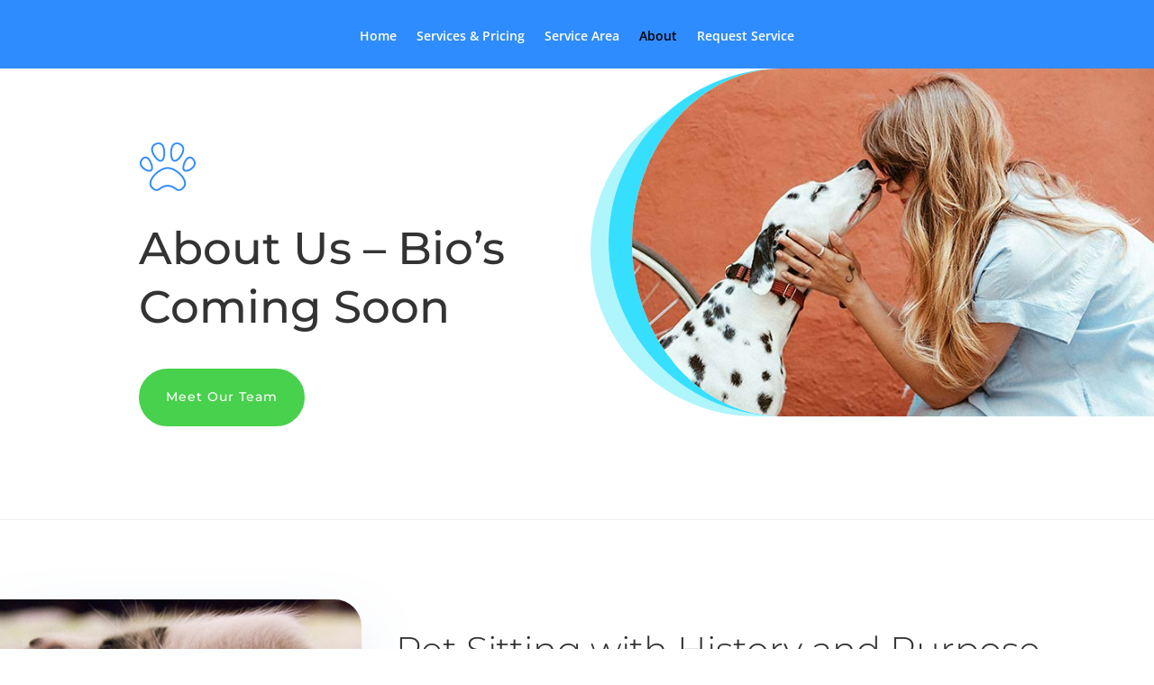

--- FILE ---
content_type: text/css
request_url: https://doggonerunning.com/wp-content/themes/Divi-child/style.css?ver=4.27.5
body_size: 320
content:
/*
 Theme Name:     Divi Child Theme
 Theme URI:      http://www.elegantthemes.com/gallery/divi/
 Description:    Divi Child Theme
 Author:         Elegant Themes
 Author URI:     http://www.elegantthemes.com
 Template:       Divi
 Version:        3.0.21
*/
 
@import url("../Divi/style.css");
 
/* =Theme customization starts here
------------------------------------------------------- */

body .gform_wrapper .gform_footer input[type=submit] {
	color: #ffffff!important;
    border-width: 0px!important;
    border-radius: 80px;
	padding-top: 14px!important;
    padding-right: 48px!important;
    padding-bottom: 14px!important;
    padding-left: 48px!important;
    font-size: 14px;
    font-family: 'Montserrat',Helvetica,Arial,Lucida,sans-serif!important;
    font-weight: 700!important;
    text-transform: uppercase!important;
    background-color: #48d14c;
	float:right;
}

body .gform_wrapper .top_label div.ginput_container {
    margin-top: 0px !important;
}

.gfield_label { color:#FFF; }

.gform_confirmation_message {
	font-weight:bold;
	color: #FFF;
    font-size: 1.5em;
    text-align: center;
}